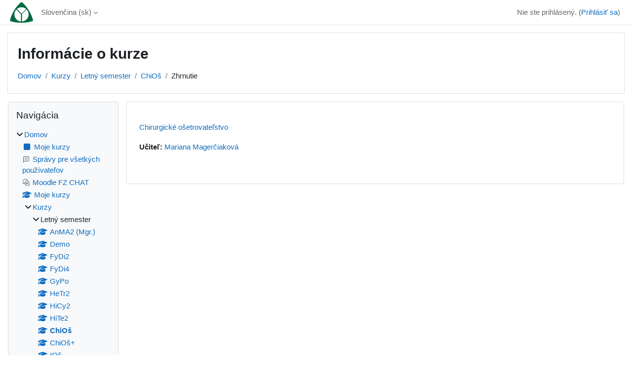

--- FILE ---
content_type: text/html; charset=utf-8
request_url: https://moodle.fz.ku.sk/course/info.php?id=28
body_size: 8361
content:
<!DOCTYPE html>

<html  dir="ltr" lang="sk" xml:lang="sk">
<head>
    <title>Informácie o kurze | Chirurgické ošetrovateľstvo | moodle FZ KU</title>
    <link rel="shortcut icon" href="https://moodle.fz.ku.sk/pluginfile.php/1/core_admin/favicon/64x64/1765272750/FZ%20KU%208.png" />
    <meta http-equiv="Content-Type" content="text/html; charset=utf-8" />
<meta name="keywords" content="moodle, Informácie o kurze | Chirurgické ošetrovateľstvo | moodle FZ KU" />
<link rel="stylesheet" type="text/css" href="https://moodle.fz.ku.sk/theme/yui_combo.php?rollup/3.18.1/yui-moodlesimple-min.css" /><script id="firstthemesheet" type="text/css">/** Required in order to fix style inclusion problems in IE with YUI **/</script><link rel="stylesheet" type="text/css" href="https://moodle.fz.ku.sk/theme/styles.php/classic/1765272750_1/all" />
<script>
//<![CDATA[
var M = {}; M.yui = {};
M.pageloadstarttime = new Date();
M.cfg = {"wwwroot":"https:\/\/moodle.fz.ku.sk","apibase":"https:\/\/moodle.fz.ku.sk\/r.php\/api","homeurl":{},"sesskey":"8N6lmeSmTb","sessiontimeout":"1800","sessiontimeoutwarning":1200,"themerev":"1765272750","slasharguments":1,"theme":"classic","iconsystemmodule":"core\/icon_system_fontawesome","jsrev":"1765272750","admin":"admin","svgicons":true,"usertimezone":"Eur\u00f3pa\/Berl\u00edn","language":"sk","courseId":28,"courseContextId":260,"contextid":260,"contextInstanceId":28,"langrev":1767928323,"templaterev":"1765272750","siteId":1,"userId":0};var yui1ConfigFn = function(me) {if(/-skin|reset|fonts|grids|base/.test(me.name)){me.type='css';me.path=me.path.replace(/\.js/,'.css');me.path=me.path.replace(/\/yui2-skin/,'/assets/skins/sam/yui2-skin')}};
var yui2ConfigFn = function(me) {var parts=me.name.replace(/^moodle-/,'').split('-'),component=parts.shift(),module=parts[0],min='-min';if(/-(skin|core)$/.test(me.name)){parts.pop();me.type='css';min=''}
if(module){var filename=parts.join('-');me.path=component+'/'+module+'/'+filename+min+'.'+me.type}else{me.path=component+'/'+component+'.'+me.type}};
YUI_config = {"debug":false,"base":"https:\/\/moodle.fz.ku.sk\/lib\/yuilib\/3.18.1\/","comboBase":"https:\/\/moodle.fz.ku.sk\/theme\/yui_combo.php?","combine":true,"filter":null,"insertBefore":"firstthemesheet","groups":{"yui2":{"base":"https:\/\/moodle.fz.ku.sk\/lib\/yuilib\/2in3\/2.9.0\/build\/","comboBase":"https:\/\/moodle.fz.ku.sk\/theme\/yui_combo.php?","combine":true,"ext":false,"root":"2in3\/2.9.0\/build\/","patterns":{"yui2-":{"group":"yui2","configFn":yui1ConfigFn}}},"moodle":{"name":"moodle","base":"https:\/\/moodle.fz.ku.sk\/theme\/yui_combo.php?m\/1765272750\/","combine":true,"comboBase":"https:\/\/moodle.fz.ku.sk\/theme\/yui_combo.php?","ext":false,"root":"m\/1765272750\/","patterns":{"moodle-":{"group":"moodle","configFn":yui2ConfigFn}},"filter":null,"modules":{"moodle-core-maintenancemodetimer":{"requires":["base","node"]},"moodle-core-handlebars":{"condition":{"trigger":"handlebars","when":"after"}},"moodle-core-event":{"requires":["event-custom"]},"moodle-core-chooserdialogue":{"requires":["base","panel","moodle-core-notification"]},"moodle-core-notification":{"requires":["moodle-core-notification-dialogue","moodle-core-notification-alert","moodle-core-notification-confirm","moodle-core-notification-exception","moodle-core-notification-ajaxexception"]},"moodle-core-notification-dialogue":{"requires":["base","node","panel","escape","event-key","dd-plugin","moodle-core-widget-focusafterclose","moodle-core-lockscroll"]},"moodle-core-notification-alert":{"requires":["moodle-core-notification-dialogue"]},"moodle-core-notification-confirm":{"requires":["moodle-core-notification-dialogue"]},"moodle-core-notification-exception":{"requires":["moodle-core-notification-dialogue"]},"moodle-core-notification-ajaxexception":{"requires":["moodle-core-notification-dialogue"]},"moodle-core-lockscroll":{"requires":["plugin","base-build"]},"moodle-core-dragdrop":{"requires":["base","node","io","dom","dd","event-key","event-focus","moodle-core-notification"]},"moodle-core-blocks":{"requires":["base","node","io","dom","dd","dd-scroll","moodle-core-dragdrop","moodle-core-notification"]},"moodle-core-actionmenu":{"requires":["base","event","node-event-simulate"]},"moodle-core_availability-form":{"requires":["base","node","event","event-delegate","panel","moodle-core-notification-dialogue","json"]},"moodle-course-management":{"requires":["base","node","io-base","moodle-core-notification-exception","json-parse","dd-constrain","dd-proxy","dd-drop","dd-delegate","node-event-delegate"]},"moodle-course-categoryexpander":{"requires":["node","event-key"]},"moodle-course-util":{"requires":["node"],"use":["moodle-course-util-base"],"submodules":{"moodle-course-util-base":{},"moodle-course-util-section":{"requires":["node","moodle-course-util-base"]},"moodle-course-util-cm":{"requires":["node","moodle-course-util-base"]}}},"moodle-course-dragdrop":{"requires":["base","node","io","dom","dd","dd-scroll","moodle-core-dragdrop","moodle-core-notification","moodle-course-coursebase","moodle-course-util"]},"moodle-form-shortforms":{"requires":["node","base","selector-css3","moodle-core-event"]},"moodle-form-dateselector":{"requires":["base","node","overlay","calendar"]},"moodle-question-chooser":{"requires":["moodle-core-chooserdialogue"]},"moodle-question-searchform":{"requires":["base","node"]},"moodle-availability_completion-form":{"requires":["base","node","event","moodle-core_availability-form"]},"moodle-availability_date-form":{"requires":["base","node","event","io","moodle-core_availability-form"]},"moodle-availability_grade-form":{"requires":["base","node","event","moodle-core_availability-form"]},"moodle-availability_group-form":{"requires":["base","node","event","moodle-core_availability-form"]},"moodle-availability_grouping-form":{"requires":["base","node","event","moodle-core_availability-form"]},"moodle-availability_profile-form":{"requires":["base","node","event","moodle-core_availability-form"]},"moodle-mod_assign-history":{"requires":["node","transition"]},"moodle-mod_quiz-quizbase":{"requires":["base","node"]},"moodle-mod_quiz-autosave":{"requires":["base","node","event","event-valuechange","node-event-delegate","io-form","datatype-date-format"]},"moodle-mod_quiz-util":{"requires":["node","moodle-core-actionmenu"],"use":["moodle-mod_quiz-util-base"],"submodules":{"moodle-mod_quiz-util-base":{},"moodle-mod_quiz-util-slot":{"requires":["node","moodle-mod_quiz-util-base"]},"moodle-mod_quiz-util-page":{"requires":["node","moodle-mod_quiz-util-base"]}}},"moodle-mod_quiz-questionchooser":{"requires":["moodle-core-chooserdialogue","moodle-mod_quiz-util","querystring-parse"]},"moodle-mod_quiz-toolboxes":{"requires":["base","node","event","event-key","io","moodle-mod_quiz-quizbase","moodle-mod_quiz-util-slot","moodle-core-notification-ajaxexception"]},"moodle-mod_quiz-modform":{"requires":["base","node","event"]},"moodle-mod_quiz-dragdrop":{"requires":["base","node","io","dom","dd","dd-scroll","moodle-core-dragdrop","moodle-core-notification","moodle-mod_quiz-quizbase","moodle-mod_quiz-util-base","moodle-mod_quiz-util-page","moodle-mod_quiz-util-slot","moodle-course-util"]},"moodle-message_airnotifier-toolboxes":{"requires":["base","node","io"]},"moodle-editor_atto-rangy":{"requires":[]},"moodle-editor_atto-editor":{"requires":["node","transition","io","overlay","escape","event","event-simulate","event-custom","node-event-html5","node-event-simulate","yui-throttle","moodle-core-notification-dialogue","moodle-editor_atto-rangy","handlebars","timers","querystring-stringify"]},"moodle-editor_atto-plugin":{"requires":["node","base","escape","event","event-outside","handlebars","event-custom","timers","moodle-editor_atto-menu"]},"moodle-editor_atto-menu":{"requires":["moodle-core-notification-dialogue","node","event","event-custom"]},"moodle-report_eventlist-eventfilter":{"requires":["base","event","node","node-event-delegate","datatable","autocomplete","autocomplete-filters"]},"moodle-report_loglive-fetchlogs":{"requires":["base","event","node","io","node-event-delegate"]},"moodle-gradereport_history-userselector":{"requires":["escape","event-delegate","event-key","handlebars","io-base","json-parse","moodle-core-notification-dialogue"]},"moodle-qbank_editquestion-chooser":{"requires":["moodle-core-chooserdialogue"]},"moodle-tool_lp-dragdrop-reorder":{"requires":["moodle-core-dragdrop"]},"moodle-assignfeedback_editpdf-editor":{"requires":["base","event","node","io","graphics","json","event-move","event-resize","transition","querystring-stringify-simple","moodle-core-notification-dialog","moodle-core-notification-alert","moodle-core-notification-warning","moodle-core-notification-exception","moodle-core-notification-ajaxexception"]},"moodle-atto_accessibilitychecker-button":{"requires":["color-base","moodle-editor_atto-plugin"]},"moodle-atto_accessibilityhelper-button":{"requires":["moodle-editor_atto-plugin"]},"moodle-atto_align-button":{"requires":["moodle-editor_atto-plugin"]},"moodle-atto_bold-button":{"requires":["moodle-editor_atto-plugin"]},"moodle-atto_charmap-button":{"requires":["moodle-editor_atto-plugin"]},"moodle-atto_clear-button":{"requires":["moodle-editor_atto-plugin"]},"moodle-atto_collapse-button":{"requires":["moodle-editor_atto-plugin"]},"moodle-atto_emojipicker-button":{"requires":["moodle-editor_atto-plugin"]},"moodle-atto_emoticon-button":{"requires":["moodle-editor_atto-plugin"]},"moodle-atto_equation-button":{"requires":["moodle-editor_atto-plugin","moodle-core-event","io","event-valuechange","tabview","array-extras"]},"moodle-atto_h5p-button":{"requires":["moodle-editor_atto-plugin"]},"moodle-atto_html-beautify":{},"moodle-atto_html-codemirror":{"requires":["moodle-atto_html-codemirror-skin"]},"moodle-atto_html-button":{"requires":["promise","moodle-editor_atto-plugin","moodle-atto_html-beautify","moodle-atto_html-codemirror","event-valuechange"]},"moodle-atto_image-button":{"requires":["moodle-editor_atto-plugin"]},"moodle-atto_indent-button":{"requires":["moodle-editor_atto-plugin"]},"moodle-atto_italic-button":{"requires":["moodle-editor_atto-plugin"]},"moodle-atto_link-button":{"requires":["moodle-editor_atto-plugin"]},"moodle-atto_managefiles-usedfiles":{"requires":["node","escape"]},"moodle-atto_managefiles-button":{"requires":["moodle-editor_atto-plugin"]},"moodle-atto_media-button":{"requires":["moodle-editor_atto-plugin","moodle-form-shortforms"]},"moodle-atto_noautolink-button":{"requires":["moodle-editor_atto-plugin"]},"moodle-atto_orderedlist-button":{"requires":["moodle-editor_atto-plugin"]},"moodle-atto_recordrtc-recording":{"requires":["moodle-atto_recordrtc-button"]},"moodle-atto_recordrtc-button":{"requires":["moodle-editor_atto-plugin","moodle-atto_recordrtc-recording"]},"moodle-atto_rtl-button":{"requires":["moodle-editor_atto-plugin"]},"moodle-atto_strike-button":{"requires":["moodle-editor_atto-plugin"]},"moodle-atto_subscript-button":{"requires":["moodle-editor_atto-plugin"]},"moodle-atto_superscript-button":{"requires":["moodle-editor_atto-plugin"]},"moodle-atto_table-button":{"requires":["moodle-editor_atto-plugin","moodle-editor_atto-menu","event","event-valuechange"]},"moodle-atto_title-button":{"requires":["moodle-editor_atto-plugin"]},"moodle-atto_underline-button":{"requires":["moodle-editor_atto-plugin"]},"moodle-atto_undo-button":{"requires":["moodle-editor_atto-plugin"]},"moodle-atto_unorderedlist-button":{"requires":["moodle-editor_atto-plugin"]}}},"gallery":{"name":"gallery","base":"https:\/\/moodle.fz.ku.sk\/lib\/yuilib\/gallery\/","combine":true,"comboBase":"https:\/\/moodle.fz.ku.sk\/theme\/yui_combo.php?","ext":false,"root":"gallery\/1765272750\/","patterns":{"gallery-":{"group":"gallery"}}}},"modules":{"core_filepicker":{"name":"core_filepicker","fullpath":"https:\/\/moodle.fz.ku.sk\/lib\/javascript.php\/1765272750\/repository\/filepicker.js","requires":["base","node","node-event-simulate","json","async-queue","io-base","io-upload-iframe","io-form","yui2-treeview","panel","cookie","datatable","datatable-sort","resize-plugin","dd-plugin","escape","moodle-core_filepicker","moodle-core-notification-dialogue"]},"core_comment":{"name":"core_comment","fullpath":"https:\/\/moodle.fz.ku.sk\/lib\/javascript.php\/1765272750\/comment\/comment.js","requires":["base","io-base","node","json","yui2-animation","overlay","escape"]}},"logInclude":[],"logExclude":[],"logLevel":null};
M.yui.loader = {modules: {}};

//]]>
</script>

    <meta name="viewport" content="width=device-width, initial-scale=1.0">
</head>
<body  id="page-course-info" class="format-topics  path-course chrome dir-ltr lang-sk yui-skin-sam yui3-skin-sam moodle-fz-ku-sk pagelayout-incourse course-28 context-260 category-30 notloggedin theme ">

<div id="page-wrapper" class="d-print-block">

    <div>
    <a class="sr-only sr-only-focusable" href="#maincontent">Preskočiť na hlavný obsah</a>
</div><script src="https://moodle.fz.ku.sk/lib/javascript.php/1765272750/lib/polyfills/polyfill.js"></script>
<script src="https://moodle.fz.ku.sk/theme/yui_combo.php?rollup/3.18.1/yui-moodlesimple-min.js"></script><script src="https://moodle.fz.ku.sk/lib/javascript.php/1765272750/lib/javascript-static.js"></script>
<script>
//<![CDATA[
document.body.className += ' jsenabled';
//]]>
</script>



    <nav class="fixed-top navbar navbar-bootswatch navbar-expand moodle-has-zindex">
        <div class="container-fluid">
            <a href="https://moodle.fz.ku.sk/" class="navbar-brand d-flex align-items-center m-1 p-0 aabtn">
                    <img src="https://moodle.fz.ku.sk/pluginfile.php/1/core_admin/logocompact/300x300/1765272750/FZ%20KU%208.png" class="logo me-1" alt="moodle FZ KU">
            </a>
    
            <ul class="navbar-nav d-none d-md-flex">
                <!-- custom_menu -->
                <li class="dropdown nav-item">
    <a class="dropdown-toggle nav-link" id="drop-down-6974461381df6697446137dc3925" data-toggle="dropdown" aria-haspopup="true" aria-expanded="false" href="#" title="Jazyk" aria-controls="drop-down-menu-6974461381df6697446137dc3925">
        Slovenčina ‎(sk)‎
    </a>
    <div class="dropdown-menu" role="menu" id="drop-down-menu-6974461381df6697446137dc3925" aria-labelledby="drop-down-6974461381df6697446137dc3925">
                <a class="dropdown-item" role="menuitem" href="https://moodle.fz.ku.sk/course/info.php?id=28&amp;lang=cs_old"  lang="cs" >Čeština ‎(cs_old)‎</a>
                <a class="dropdown-item" role="menuitem" href="https://moodle.fz.ku.sk/course/info.php?id=28&amp;lang=en"  lang="en" >English ‎(en)‎</a>
                <a class="dropdown-item" role="menuitem" href="https://moodle.fz.ku.sk/course/info.php?id=28&amp;lang=pl"  lang="pl" >Polski ‎(pl)‎</a>
                <a class="dropdown-item" role="menuitem" href="https://moodle.fz.ku.sk/course/info.php?id=28&amp;lang=sk"  >Slovenčina ‎(sk)‎</a>
    </div>
</li>
                <!-- page_heading_menu -->
                
            </ul>
            <div id="usernavigation" class="navbar-nav my-1 ms-auto">
                <div class="divider border-start h-50 align-self-center mx-1"></div>
                
                
                <div class="d-flex align-items-stretch usermenu-container" data-region="usermenu">
                    <div class="usermenu"><span class="login nav-link">Nie ste prihlásený. (<a href="https://moodle.fz.ku.sk/login/index.php">Prihlásiť sa</a>)</span></div>
                </div>
            </div>
        </div>
    </nav>

    <div id="page" class="container-fluid d-print-block">
        <header id="page-header" class="row">
    <div class="col-12 pt-3 pb-3">
        <div class="card ">
            <div class="card-body ">
                <div class="d-flex align-items-center">
                    <div class="me-auto">
                    <div class="page-context-header d-flex flex-wrap align-items-center mb-2">
    <div class="page-header-headings">
        <h1 class="h2 mb-0">Informácie o kurze</h1>
    </div>
</div>
                    </div>
                    <div class="header-actions-container flex-shrink-0" data-region="header-actions-container">
                    </div>
                </div>
                <div class="d-flex flex-wrap">
                    <div id="page-navbar">
                        <nav aria-label="Navigation bar">
    <ol class="breadcrumb">
                <li class="breadcrumb-item">
                    <a href="https://moodle.fz.ku.sk/"
                        
                        
                        
                    >
                        Domov
                    </a>
                </li>
        
                <li class="breadcrumb-item">
                    <a href="https://moodle.fz.ku.sk/course/index.php"
                        
                        
                        
                    >
                        Kurzy
                    </a>
                </li>
        
                <li class="breadcrumb-item">
                    <a href="https://moodle.fz.ku.sk/course/index.php?categoryid=30"
                        
                        
                        
                    >
                        Letný semester
                    </a>
                </li>
        
                <li class="breadcrumb-item">
                    <a href="https://moodle.fz.ku.sk/course/view.php?id=28"
                        
                        title="Chirurgické ošetrovateľstvo"
                        
                    >
                        ChiOš
                    </a>
                </li>
        
                <li class="breadcrumb-item">
                    <span >
                        Zhrnutie
                    </span>
                </li>
        </ol>
</nav>
                    </div>
                    <div class="ms-auto d-flex">
                        
                    </div>
                    <div id="course-header">
                        
                    </div>
                </div>
            </div>
        </div>
    </div>
</header>

        <div id="page-content" class="row  blocks-pre   d-print-block">
            <div id="region-main-box" class="region-main">
                <div id="region-main" class="region-main-content">
                    <span class="notifications" id="user-notifications"></span>
                    <div role="main"><span id="maincontent"></span><div class="box py-3 generalbox info"><div class="coursebox clearfix" data-courseid="28" data-type="1"><div class="info"><h3 class="coursename"><a class="aalink" href="https://moodle.fz.ku.sk/course/view.php?id=28">Chirurgické ošetrovateľstvo</a></h3><div class="moreinfo"></div></div><div class="content"><div class="d-flex"><div class="flex-grow-1"><ul class="teachers"><li><span class="font-weight-bold">Učiteľ: </span><a href="https://moodle.fz.ku.sk/user/profile.php?id=51">Mariana Magerčiaková</a></li></ul></div></div></div></div></div><br /></div>
                    
                    
                </div>
            </div>
            <div class="columnleft blockcolumn  has-blocks ">
                <div data-region="blocks-column" class="d-print-none">
                    <aside id="block-region-side-pre" class="block-region" data-blockregion="side-pre" data-droptarget="1" aria-labelledby="side-pre-block-region-heading"><h2 class="sr-only" id="side-pre-block-region-heading">Bloky</h2><a href="#sb-1" class="sr-only sr-only-focusable">Preskočiť Navigácia</a>

<section id="inst20"
     class=" block_navigation block  card mb-3"
     role="navigation"
     data-block="navigation"
     data-instance-id="20"
          aria-labelledby="instance-20-header"
     >

    <div class="card-body p-3">

            <h3 id="instance-20-header" class="h5 card-title d-inline">Navigácia</h3>


        <div class="card-text content mt-3">
            <ul class="block_tree list" role="tree" data-ajax-loader="block_navigation/nav_loader"><li class="type_unknown depth_1 contains_branch" role="treeitem" aria-expanded="true" aria-owns="random697446137dc392_group" data-collapsible="false" aria-labelledby="random697446137dc391_label_1_1"><p class="tree_item branch canexpand navigation_node"><a tabindex="-1" id="random697446137dc391_label_1_1" href="https://moodle.fz.ku.sk/">Domov</a></p><ul id="random697446137dc392_group" role="group"><li class="type_custom depth_2 item_with_icon" role="treeitem" aria-labelledby="random697446137dc393_label_2_3"><p class="tree_item hasicon"><a tabindex="-1" id="random697446137dc393_label_2_3" href="https://moodle.fz.ku.sk/my/courses.php"><i class="icon fa fa-square fa-fw navicon" aria-hidden="true" ></i><span class="item-content-wrap">Moje kurzy</span></a></p></li><li class="type_activity depth_2 item_with_icon" role="treeitem" aria-labelledby="random697446137dc393_label_2_4"><p class="tree_item hasicon"><a tabindex="-1" id="random697446137dc393_label_2_4" title="Fórum" href="https://moodle.fz.ku.sk/mod/forum/view.php?id=1"><img class="icon navicon" alt="Fórum" title="Fórum" src="https://moodle.fz.ku.sk/theme/image.php/classic/forum/1765272750/monologo" /><span class="item-content-wrap">Správy pre všetkých používateľov</span></a></p></li><li class="type_activity depth_2 item_with_icon" role="treeitem" aria-labelledby="random697446137dc393_label_2_5"><p class="tree_item hasicon" id="expandable_branch_40_2"><a tabindex="-1" id="random697446137dc393_label_2_5" title="Chat" href="https://moodle.fz.ku.sk/mod/chat/view.php?id=2"><img class="icon navicon" alt="Chat" title="Chat" src="https://moodle.fz.ku.sk/theme/image.php/classic/chat/1765272750/monologo" /><span class="item-content-wrap">Moodle FZ CHAT</span></a></p></li><li class="type_system depth_2 item_with_icon" role="treeitem" aria-labelledby="random697446137dc393_label_2_6"><p class="tree_item hasicon"><a tabindex="-1" id="random697446137dc393_label_2_6" href="https://moodle.fz.ku.sk/my/courses.php"><i class="icon fa fa-graduation-cap fa-fw navicon" aria-hidden="true" ></i><span class="item-content-wrap">Moje kurzy</span></a></p></li><li class="type_system depth_2 contains_branch" role="treeitem" aria-expanded="true" aria-owns="random697446137dc397_group" aria-labelledby="random697446137dc393_label_2_7"><p class="tree_item branch canexpand"><a tabindex="-1" id="random697446137dc393_label_2_7" href="https://moodle.fz.ku.sk/course/index.php">Kurzy</a></p><ul id="random697446137dc397_group" role="group"><li class="type_category depth_3 contains_branch" role="treeitem" aria-expanded="true" aria-owns="random697446137dc399_group" aria-labelledby="random697446137dc398_label_3_8"><p class="tree_item branch"><span tabindex="-1" id="random697446137dc398_label_3_8">Letný semester</span></p><ul id="random697446137dc399_group" role="group"><li class="type_course depth_4 item_with_icon" role="treeitem" aria-labelledby="random697446137dc3910_label_4_9"><p class="tree_item hasicon"><a tabindex="-1" id="random697446137dc3910_label_4_9" title="Animoterapia, muzikoterapia a arteterapia 2 (Mgr.)" href="https://moodle.fz.ku.sk/course/view.php?id=188"><i class="icon fa fa-graduation-cap fa-fw navicon" aria-hidden="true" ></i><span class="item-content-wrap">AnMA2 (Mgr.)</span></a></p></li><li class="type_course depth_4 item_with_icon" role="treeitem" aria-labelledby="random697446137dc3910_label_4_10"><p class="tree_item hasicon"><a tabindex="-1" id="random697446137dc3910_label_4_10" title="Demografia" href="https://moodle.fz.ku.sk/course/view.php?id=214"><i class="icon fa fa-graduation-cap fa-fw navicon" aria-hidden="true" ></i><span class="item-content-wrap">Demo</span></a></p></li><li class="type_course depth_4 item_with_icon" role="treeitem" aria-labelledby="random697446137dc3910_label_4_11"><p class="tree_item hasicon"><a tabindex="-1" id="random697446137dc3910_label_4_11" title="Fyzioterapeutická diagnostika 2" href="https://moodle.fz.ku.sk/course/view.php?id=246"><i class="icon fa fa-graduation-cap fa-fw navicon" aria-hidden="true" ></i><span class="item-content-wrap">FyDi2</span></a></p></li><li class="type_course depth_4 item_with_icon" role="treeitem" aria-labelledby="random697446137dc3910_label_4_12"><p class="tree_item hasicon"><a tabindex="-1" id="random697446137dc3910_label_4_12" title="Fyzioterapeutická diagnostika 4" href="https://moodle.fz.ku.sk/course/view.php?id=245"><i class="icon fa fa-graduation-cap fa-fw navicon" aria-hidden="true" ></i><span class="item-content-wrap">FyDi4</span></a></p></li><li class="type_course depth_4 item_with_icon" role="treeitem" aria-labelledby="random697446137dc3910_label_4_13"><p class="tree_item hasicon"><a tabindex="-1" id="random697446137dc3910_label_4_13" title="Gynekológia a pôrodníctvo" href="https://moodle.fz.ku.sk/course/view.php?id=35"><i class="icon fa fa-graduation-cap fa-fw navicon" aria-hidden="true" ></i><span class="item-content-wrap">GyPo</span></a></p></li><li class="type_course depth_4 item_with_icon" role="treeitem" aria-labelledby="random697446137dc3910_label_4_14"><p class="tree_item hasicon"><a tabindex="-1" id="random697446137dc3910_label_4_14" title="Hematológia a transfuziológia 2" href="https://moodle.fz.ku.sk/course/view.php?id=225"><i class="icon fa fa-graduation-cap fa-fw navicon" aria-hidden="true" ></i><span class="item-content-wrap">HeTr2</span></a></p></li><li class="type_course depth_4 item_with_icon" role="treeitem" aria-labelledby="random697446137dc3910_label_4_15"><p class="tree_item hasicon"><a tabindex="-1" id="random697446137dc3910_label_4_15" title="Histológia a cytológia 2" href="https://moodle.fz.ku.sk/course/view.php?id=220"><i class="icon fa fa-graduation-cap fa-fw navicon" aria-hidden="true" ></i><span class="item-content-wrap">HiCy2</span></a></p></li><li class="type_course depth_4 item_with_icon" role="treeitem" aria-labelledby="random697446137dc3910_label_4_16"><p class="tree_item hasicon"><a tabindex="-1" id="random697446137dc3910_label_4_16" title="Histologické techniky 2" href="https://moodle.fz.ku.sk/course/view.php?id=221"><i class="icon fa fa-graduation-cap fa-fw navicon" aria-hidden="true" ></i><span class="item-content-wrap">HiTe2</span></a></p></li><li class="type_course depth_4 item_with_icon current_branch" role="treeitem" aria-labelledby="random697446137dc3910_label_4_17"><p class="tree_item hasicon active_tree_node"><a tabindex="-1" id="random697446137dc3910_label_4_17" title="Chirurgické ošetrovateľstvo" href="https://moodle.fz.ku.sk/course/view.php?id=28"><i class="icon fa fa-graduation-cap fa-fw navicon" aria-hidden="true" ></i><span class="item-content-wrap">ChiOš</span></a></p></li><li class="type_course depth_4 item_with_icon" role="treeitem" aria-labelledby="random697446137dc3910_label_4_18"><p class="tree_item hasicon"><a tabindex="-1" id="random697446137dc3910_label_4_18" title="Chirurgické ošetrovateľstvo - cvičenie" href="https://moodle.fz.ku.sk/course/view.php?id=33"><i class="icon fa fa-graduation-cap fa-fw navicon" aria-hidden="true" ></i><span class="item-content-wrap">ChiOš+</span></a></p></li><li class="type_course depth_4 item_with_icon" role="treeitem" aria-labelledby="random697446137dc3910_label_4_19"><p class="tree_item hasicon"><a tabindex="-1" id="random697446137dc3910_label_4_19" title="Interné ošetrovateľstvo" href="https://moodle.fz.ku.sk/course/view.php?id=224"><i class="icon fa fa-graduation-cap fa-fw navicon" aria-hidden="true" ></i><span class="item-content-wrap">IOš</span></a></p></li></ul></li><li class="type_category depth_3 contains_branch" role="treeitem" aria-expanded="false" data-requires-ajax="true" data-loaded="false" data-node-id="expandable_branch_10_29" data-node-key="29" data-node-type="10" aria-labelledby="random697446137dc398_label_3_20"><p class="tree_item branch" id="expandable_branch_10_29"><span tabindex="-1" id="random697446137dc398_label_3_20">Zimný semester</span></p></li><li class="type_category depth_3 contains_branch" role="treeitem" aria-expanded="false" data-requires-ajax="true" data-loaded="false" data-node-id="expandable_branch_10_28" data-node-key="28" data-node-type="10" aria-labelledby="random697446137dc398_label_3_21"><p class="tree_item branch" id="expandable_branch_10_28"><span tabindex="-1" id="random697446137dc398_label_3_21">Dokumenty a pokyny pre praktickú výučbu</span></p></li><li class="type_category depth_3 contains_branch" role="treeitem" aria-expanded="false" data-requires-ajax="true" data-loaded="false" data-node-id="expandable_branch_10_31" data-node-key="31" data-node-type="10" aria-labelledby="random697446137dc398_label_3_22"><p class="tree_item branch" id="expandable_branch_10_31"><span tabindex="-1" id="random697446137dc398_label_3_22">Celoživotné vzdelávanie</span></p></li></ul></li></ul></li></ul>
            <div class="footer"></div>
            
        </div>

    </div>

</section>

  <span id="sb-1"></span></aside>
                </div>
            </div>

            <div class="columnright blockcolumn ">
                <div data-region="blocks-column" class="d-print-none">
                    <aside id="block-region-side-post" class="block-region" data-blockregion="side-post" data-droptarget="1" aria-labelledby="side-post-block-region-heading"><h2 class="sr-only" id="side-post-block-region-heading">Dodatočné bloky</h2></aside>
                </div>
            </div>
        </div>
    </div>
    
    <footer id="page-footer" class="footer-dark bg-dark text-light">
        <div class="container footer-dark-inner">
            <div id="course-footer"></div>
            <div class="pb-3">
                    <div class="footer-support-link"><a href="http://uikt.ku.sk" target="blank"><i class="icon fa-regular fa-envelope fa-fw " aria-hidden="true" ></i>Kontakt na podporu na portáli<i class="icon fa fa-arrow-up-right-from-square fa-fw ms-1" aria-hidden="true" ></i></a></div>
            </div>
    
            <div class="logininfo">Nie ste prihlásený. (<a href="https://moodle.fz.ku.sk/login/index.php">Prihlásiť sa</a>)</div>
            <div class="tool_usertours-resettourcontainer"></div>
            <div class="homelink"><a href="https://moodle.fz.ku.sk/course/view.php?id=28">ChiOš</a></div>
            <nav class="nav navbar-nav d-md-none" aria-label="Vlastné menu">
                    <ul class="list-unstyled pt-3">
                                        <li><a href="#" title="Jazyk">Slovenčina ‎(sk)‎</a></li>
                                    <li>
                                        <ul class="list-unstyled ms-3">
                                                            <li><a href="https://moodle.fz.ku.sk/course/info.php?id=28&amp;lang=cs_old" title="Jazyk">Čeština ‎(cs_old)‎</a></li>
                                                            <li><a href="https://moodle.fz.ku.sk/course/info.php?id=28&amp;lang=en" title="Jazyk">English ‎(en)‎</a></li>
                                                            <li><a href="https://moodle.fz.ku.sk/course/info.php?id=28&amp;lang=pl" title="Jazyk">Polski ‎(pl)‎</a></li>
                                                            <li><a href="https://moodle.fz.ku.sk/course/info.php?id=28&amp;lang=sk" title="Jazyk">Slovenčina ‎(sk)‎</a></li>
                                        </ul>
                                    </li>
                    </ul>
            </nav>
            <div class="tool_dataprivacy"><a href="https://moodle.fz.ku.sk/admin/tool/dataprivacy/summary.php">Súhrn uchovávaných údajov</a></div><div><a class="mobilelink" href="https://download.moodle.org/mobile?version=2024100708&amp;lang=sk&amp;iosappid=633359593&amp;androidappid=com.moodle.moodlemobile">Stiahnite si mobilnú aplikáciu</a></div>
            
            <script>
//<![CDATA[
var require = {
    baseUrl : 'https://moodle.fz.ku.sk/lib/requirejs.php/1765272750/',
    // We only support AMD modules with an explicit define() statement.
    enforceDefine: true,
    skipDataMain: true,
    waitSeconds : 0,

    paths: {
        jquery: 'https://moodle.fz.ku.sk/lib/javascript.php/1765272750/lib/jquery/jquery-3.7.1.min',
        jqueryui: 'https://moodle.fz.ku.sk/lib/javascript.php/1765272750/lib/jquery/ui-1.13.2/jquery-ui.min',
        jqueryprivate: 'https://moodle.fz.ku.sk/lib/javascript.php/1765272750/lib/requirejs/jquery-private'
    },

    // Custom jquery config map.
    map: {
      // '*' means all modules will get 'jqueryprivate'
      // for their 'jquery' dependency.
      '*': { jquery: 'jqueryprivate' },

      // 'jquery-private' wants the real jQuery module
      // though. If this line was not here, there would
      // be an unresolvable cyclic dependency.
      jqueryprivate: { jquery: 'jquery' }
    }
};

//]]>
</script>
<script src="https://moodle.fz.ku.sk/lib/javascript.php/1765272750/lib/requirejs/require.min.js"></script>
<script>
//<![CDATA[
M.util.js_pending("core/first");
require(['core/first'], function() {
require(['core/prefetch'])
;
M.util.js_pending('filter_mathjaxloader/loader'); require(['filter_mathjaxloader/loader'], function(amd) {amd.configure({"mathjaxconfig":"\nMathJax.Hub.Config({\n    config: [\"Accessible.js\", \"Safe.js\"],\n    errorSettings: { message: [\"!\"] },\n    skipStartupTypeset: true,\n    messageStyle: \"none\"\n});\n","lang":"sk"}); M.util.js_complete('filter_mathjaxloader/loader');});;
require(["media_videojs/loader"], function(loader) {
    loader.setUp('sk');
});;
M.util.js_pending('block_navigation/navblock'); require(['block_navigation/navblock'], function(amd) {amd.init("20"); M.util.js_complete('block_navigation/navblock');});;
M.util.js_pending('block_settings/settingsblock'); require(['block_settings/settingsblock'], function(amd) {amd.init("21", null); M.util.js_complete('block_settings/settingsblock');});;

require(['jquery', 'core/custom_interaction_events'], function($, CustomEvents) {
    CustomEvents.define('#single_select697446137dc3924', [CustomEvents.events.accessibleChange]);
    $('#single_select697446137dc3924').on(CustomEvents.events.accessibleChange, function() {
        var ignore = $(this).find(':selected').attr('data-ignore');
        if (typeof ignore === typeof undefined) {
            $('#single_select_f697446137dc3923').submit();
        }
    });
});
;

require(['jquery', 'core/custom_interaction_events'], function($, CustomEvents) {
    CustomEvents.define('#single_select697446137dc3927', [CustomEvents.events.accessibleChange]);
    $('#single_select697446137dc3927').on(CustomEvents.events.accessibleChange, function() {
        var ignore = $(this).find(':selected').attr('data-ignore');
        if (typeof ignore === typeof undefined) {
            $('#single_select_f697446137dc3926').submit();
        }
    });
});
;

M.util.js_pending('theme_boost/loader');
require(['theme_boost/loader'], function() {
    M.util.js_complete('theme_boost/loader');
});
;
M.util.js_pending('core/notification'); require(['core/notification'], function(amd) {amd.init(260, []); M.util.js_complete('core/notification');});;
M.util.js_pending('core/log'); require(['core/log'], function(amd) {amd.setConfig({"level":"warn"}); M.util.js_complete('core/log');});;
M.util.js_pending('core/page_global'); require(['core/page_global'], function(amd) {amd.init(); M.util.js_complete('core/page_global');});;
M.util.js_pending('core/utility'); require(['core/utility'], function(amd) {M.util.js_complete('core/utility');});;
M.util.js_pending('core/storage_validation'); require(['core/storage_validation'], function(amd) {amd.init(null); M.util.js_complete('core/storage_validation');});
    M.util.js_complete("core/first");
});
//]]>
</script>
<script src="https://cdn.jsdelivr.net/npm/mathjax@2.7.9/MathJax.js?delayStartupUntil=configured"></script>
<script>
//<![CDATA[
M.str = {"moodle":{"lastmodified":"Posledn\u00e1 zmena","name":"Meno","error":"Chyba","info":"Inform\u00e1cie","yes":"\u00c1no","no":"Nie","viewallcourses":"Zobrazi\u0165 v\u0161etky kurzy","cancel":"Zru\u0161i\u0165","confirm":"Potvrdi\u0165","areyousure":"Ste si ist\u00fd?","closebuttontitle":"Zavrie\u0165","unknownerror":"Nezn\u00e1ma chyba","file":"S\u00fabor","url":"URL","collapseall":"Zbali\u0165 v\u0161etko","expandall":"Rozbali\u0165 v\u0161etko"},"repository":{"type":"Typ","size":"Ve\u013ekos\u0165","invalidjson":"Neplatn\u00fd re\u0165azec JSON","nofilesattached":"Neboli pripojen\u00e9 \u017eiadne s\u00fabory","filepicker":"V\u00fdber s\u00faboru","logout":"Odhl\u00e1senie","nofilesavailable":"Ne s\u00fa dostupn\u00e9 \u017eiadne s\u00fabory","norepositoriesavailable":"\u013dutujem, \u017eiadne s va\u0161ich s\u00fa\u010dasn\u00fdch \u00falo\u017e\u00edsk nem\u00f4\u017ee vraca\u0165 s\u00fabory v po\u017eadovanom form\u00e1te.","fileexistsdialogheader":"S\u00fabor existuje","fileexistsdialog_editor":"S\u00fabor s t\u00fdmto n\u00e1zvom u\u017e bol pripojen\u00fd k textu, ktor\u00fd pr\u00e1ve upravujete","fileexistsdialog_filemanager":"S\u00fabor s t\u00fdmto n\u00e1zvom u\u017e bol pripojen\u00fd","renameto":"Premenova\u0165 na \"{$a}\"","referencesexist":"Existuje {$a}  odkazov na tento s\u00fabor","select":"Vybra\u0165"},"admin":{"confirmdeletecomments":"Naozaj chcete odstr\u00e1ni\u0165 vybrat\u00e9 koment\u00e1re?","confirmation":"Potvrdenie"},"debug":{"debuginfo":"Inform\u00e1cia o laden\u00ed","line":"Riadok","stacktrace":"Z\u00e1sobn\u00edk trasovania"},"langconfig":{"labelsep":"\u00a0:"}};
//]]>
</script>
<script>
//<![CDATA[
(function() {M.util.help_popups.setup(Y);
 M.util.js_pending('random697446137dc3928'); Y.on('domready', function() { M.util.js_complete("init");  M.util.js_complete('random697446137dc3928'); });
})();
//]]>
</script>

        </div>
    </footer>
</div>


</body></html>